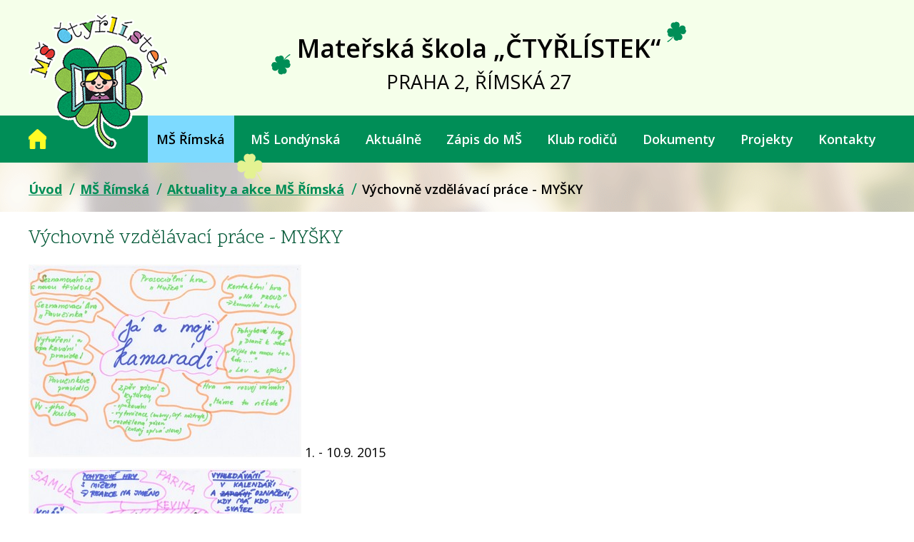

--- FILE ---
content_type: text/html; charset=utf-8
request_url: https://www.ctyrlistek.biz/aktuality-ms-rimska/vychovne-vzdelavaci-prace-mysky-139700
body_size: 8292
content:
<!DOCTYPE html>
<html lang="cs" data-lang-system="cs">
	<head>



		<!--[if IE]><meta http-equiv="X-UA-Compatible" content="IE=EDGE"><![endif]-->
			<meta name="viewport" content="width=device-width, initial-scale=1, user-scalable=yes">
			<meta http-equiv="content-type" content="text/html; charset=utf-8" />
			<meta name="robots" content="index,follow" />
			<meta name="author" content="Antee s.r.o." />
			<meta name="description" content=" 1. - 10.9. 2015
11. - 17.9. 2015
 
 
 " />
			<meta name="keywords" content="mateřská škola, Čtyřlístek, Praha 2, Římská," />
			<meta name="viewport" content="width=device-width, initial-scale=1, user-scalable=yes" />
<title>Výchovně vzdělávací práce - MYŠKY | Mateřská škola „ČTYŘLÍSTEK“</title>

		<link rel="stylesheet" type="text/css" href="https://cdn.antee.cz/jqueryui/1.8.20/css/smoothness/jquery-ui-1.8.20.custom.css?v=2" integrity="sha384-969tZdZyQm28oZBJc3HnOkX55bRgehf7P93uV7yHLjvpg/EMn7cdRjNDiJ3kYzs4" crossorigin="anonymous" />
		<link rel="stylesheet" type="text/css" href="/style.php?nid=RVFBV00=&amp;ver=1768399196" />
		<link rel="stylesheet" type="text/css" href="/css/libs.css?ver=1768399900" />
		<link rel="stylesheet" type="text/css" href="https://cdn.antee.cz/genericons/genericons/genericons.css?v=2" integrity="sha384-DVVni0eBddR2RAn0f3ykZjyh97AUIRF+05QPwYfLtPTLQu3B+ocaZm/JigaX0VKc" crossorigin="anonymous" />

		<script src="/js/jquery/jquery-3.0.0.min.js" ></script>
		<script src="/js/jquery/jquery-migrate-3.1.0.min.js" ></script>
		<script src="/js/jquery/jquery-ui.min.js" ></script>
		<script src="/js/jquery/jquery.ui.touch-punch.min.js" ></script>
		<script src="/js/libs.min.js?ver=1768399900" ></script>
		<script src="/js/ipo.min.js?ver=1768399889" ></script>
			<script src="/js/locales/cs.js?ver=1768399196" ></script>

			<script src='https://www.google.com/recaptcha/api.js?hl=cs&render=explicit' ></script>

		<link href="/aktuality-londynska?action=atom" type="application/atom+xml" rel="alternate" title="Aktuality a akce MŠ Londýnská">
		<link href="/aktuality-ms-rimska?action=atom" type="application/atom+xml" rel="alternate" title="Aktuality a akce MŠ Římská">
		<link href="/uredni-deska?action=atom" type="application/atom+xml" rel="alternate" title="Úřední deska">
		<link href="/jidelni-listek-ms-rimska-prehled?action=atom" type="application/atom+xml" rel="alternate" title="Jídelní lístek MŠ Římská - přehled">
		<link href="/jidelni-listek-ms-londynska-prehled?action=atom" type="application/atom+xml" rel="alternate" title="Jídelní lístek MŠ Londýnská- přehled">
		<link href="/informace-pro-rodice?action=atom" type="application/atom+xml" rel="alternate" title="Informace pro rodiče">
		<link href="/akce-na-mesic-rimska?action=atom" type="application/atom+xml" rel="alternate" title="Akce na měsíc MŠ Římská">
		<link href="/akce-na-mesic-londynska?action=atom" type="application/atom+xml" rel="alternate" title="Akce na měsíc MŠ Londýnská">
		<link href="/zapisy-z-jednani-vyboru?action=atom" type="application/atom+xml" rel="alternate" title="Zápisy z jednání výboru">
		<link href="/veverky?action=atom" type="application/atom+xml" rel="alternate" title="Veverky">
		<link href="/berusky?action=atom" type="application/atom+xml" rel="alternate" title="Berušky">
		<link href="/lisky?action=atom" type="application/atom+xml" rel="alternate" title="Lišky">
		<link href="/1-trida?action=atom" type="application/atom+xml" rel="alternate" title="1. třída">
		<link href="/2-trida?action=atom" type="application/atom+xml" rel="alternate" title="2. třída">
		<link href="/3-trida?action=atom" type="application/atom+xml" rel="alternate" title="3. třída">
		<link href="/prazdninovy-provoz-x?action=atom" type="application/atom+xml" rel="alternate" title="Prázdninový provoz">
		<link href="/hodnoceni-skoly?action=atom" type="application/atom+xml" rel="alternate" title="Hodnocení školy">
<link href="https://fonts.googleapis.com/css?family=Open+Sans:400,600,700,800%7CScope+One&amp;subset=latin-ext" rel="stylesheet">
<link rel="stylesheet" type="text/css" href="/file.php?nid=13546&amp;oid=6573527">
<link href="/image.php?nid=13546&amp;oid=6571262" rel="icon" type="image/png">
<link rel="shortcut icon" href="/image.php?nid=13546&amp;oid=6571262">
<script>
ipo.api.live('#snippet-mainSection-customerInfoBox-6239394-', function(el) {
$(el).prependTo("#ipoheader .header-flex .header-flex-item_prihlasit");
});
</script>
<script>
ipo.api.live('#ipocopyright', function(el) {
$(el).insertAfter("#ipocontainer");
});
</script>



<script>
ipo.api.live('#iponavigation', function(el) {
$(el).prependTo("#ipomain");
});
</script>
	</head>

	<body id="page4128286" class="subpage4128286 subpage4123536"
			
			data-nid="13546"
			data-lid="CZ"
			data-oid="4128286"
			data-layout-pagewidth="1024"
			
			data-slideshow-timer="3"
			 data-ipo-article-id="139700"
						
				
				data-layout="responsive" data-viewport_width_responsive="1024"
			>



						<div id="ipocontainer">

			<div class="menu-toggler">

				<span>Menu</span>
				<span class="genericon genericon-menu"></span>
			</div>

			<span id="back-to-top">

				<i class="fa fa-angle-up"></i>
			</span>

			<div id="ipoheader">

				<div class="header-custom">
	<div class="header-flex animated fadeInDown">
		<div class="header-flex-item_logo">
			<a href="/" class="header-logo">
				<img src="/image.php?nid=13546&amp;oid=6571396" alt="logo">
			</a>
		</div>
		<div class="header-flex-item_title">
			<div class=""><span>Mateřská škola „ČTYŘLÍSTEK“</span></div>
			<div>PRAHA 2, ŘÍMSKÁ 27</div>
		</div>
		<div class="header-flex-item_prihlasit">
		</div>
	</div>
</div>			</div>

			<div id="ipotopmenuwrapper">

				<div id="ipotopmenu">
<h4 class="hiddenMenu">Horní menu</h4>
<ul class="topmenulevel1"><li class="topmenuitem1 noborder" id="ipomenu6431196"><a href="/">Úvod</a></li><li class="topmenuitem1 active" id="ipomenu4123536"><a href="/ms-rimska">MŠ Římská</a><ul class="topmenulevel2"><li class="topmenuitem2" id="ipomenu4182170"><a href="/kontakty-pro-omluvy-deti-ms-rimska">Kontakty pro omluvy dětí</a></li><li class="topmenuitem2 active" id="ipomenu4128286"><a href="/aktuality-ms-rimska">Aktuality a akce MŠ Římská</a></li><li class="topmenuitem2" id="ipomenu4128299"><a href="/dlouhodoby-plan-akci-rimska">Dlouhodobý plán akcí</a></li><li class="topmenuitem2" id="ipomenu5786681"><a href="/jidelnicek-rimska">Jídelníček</a></li><li class="topmenuitem2" id="ipomenu4128287"><a href="/nase-tridy-rimska">Naše třídy</a></li><li class="topmenuitem2" id="ipomenu4128290"><a href="/jak-vypada-nas-den-rimska">Jak vypadá náš den</a></li><li class="topmenuitem2" id="ipomenu4128289"><a href="/krouzky-rimska">Kroužky</a></li><li class="topmenuitem2" id="ipomenu4128301"><a href="/nas-tym-rimska">Náš tým</a></li><li class="topmenuitem2" id="ipomenu4128304"><a href="/fotogalerie-rimska">Fotogalerie</a></li></ul></li><li class="topmenuitem1" id="ipomenu4123538"><a href="/ms-londynska">MŠ Londýnská</a><ul class="topmenulevel2"><li class="topmenuitem2" id="ipomenu4182195"><a href="/kontakty-pro-omluvy-deti-londynska">Kontakty pro omluvy dětí</a></li><li class="topmenuitem2" id="ipomenu4087163"><a href="/aktuality-londynska">Aktuality a akce MŠ Londýnská</a></li><li class="topmenuitem2" id="ipomenu4087173"><a href="/dlouhodoby-plan-akci-londynska">Dlouhodobý plán akcí</a></li><li class="topmenuitem2" id="ipomenu5786794"><a href="/jidelnicek-londynska">Jídelníček</a></li><li class="topmenuitem2" id="ipomenu4087164"><a href="/nase-tridy-londynska">Naše třídy</a></li><li class="topmenuitem2" id="ipomenu4087165"><a href="/jak-vypada-nas-den-londynska">Jak vypadá náš den</a></li><li class="topmenuitem2" id="ipomenu4087166"><a href="/krouzky-londynska">Kroužky</a></li><li class="topmenuitem2" id="ipomenu4087161"><a href="/nas-tym-londynska">Náš tým</a></li><li class="topmenuitem2" id="ipomenu4087175"><a href="/fotogalerie-londynska">Fotogalerie</a></li></ul></li><li class="topmenuitem1" id="ipomenu5033807"><a href="/aktualne">Aktuálně</a><ul class="topmenulevel2"><li class="topmenuitem2" id="ipomenu8111663"><a href="/prazdninovy-provoz-x">Prázdninový provoz</a></li><li class="topmenuitem2" id="ipomenu5951993"><a href="/informace-pro-rodice">Informace pro rodiče</a></li><li class="topmenuitem2" id="ipomenu6625671"><a href="/organizace-skolniho-roku">Organizace školního roku</a></li><li class="topmenuitem2" id="ipomenu4645354"><a href="/volne_pracovni_pozice">Volné pracovní pozice</a></li><li class="topmenuitem2" id="ipomenu5033820"><a href="/rizeni">Výběrová řízení</a></li><li class="topmenuitem2" id="ipomenu5767970"><a href="/uzitecne-odkazy">Užitečné odkazy</a></li></ul></li><li class="topmenuitem1" id="ipomenu4228656"><a href="/zapis-do-ms">Zápis do MŠ</a><ul class="topmenulevel2"><li class="topmenuitem2" id="ipomenu10941763"><a href="/hodnoceni-skoly">Hodnocení školy</a></li></ul></li><li class="topmenuitem1" id="ipomenu4087160"><a href="/klub-rodicu">Klub rodičů</a><ul class="topmenulevel2"><li class="topmenuitem2" id="ipomenu7742832"><a href="/uzitecne-telefonni-kontakty">Užitečné telefonní kontakty</a></li><li class="topmenuitem2" id="ipomenu6454880"><a href="/stanovy-klubu-rodicu">Stanovy</a></li><li class="topmenuitem2" id="ipomenu6454884"><a href="/formy-spoluprace-rodiny-a-skoly">Formy spolupráce rodiny a školy</a></li><li class="topmenuitem2" id="ipomenu6454886"><a href="/kontakty-na-cleny-vyboru-klubu-rodicu">Kontakty na členy výboru</a></li><li class="topmenuitem2" id="ipomenu6454901"><a href="/plan-spoluprace">Plán spolupráce</a></li><li class="topmenuitem2" id="ipomenu6454821"><a href="/zapisy-z-jednani-vyboru">Zápisy z jednání výboru</a></li></ul></li><li class="topmenuitem1" id="ipomenu4183270"><a href="/dokumenty">Dokumenty</a><ul class="topmenulevel2"><li class="topmenuitem2" id="ipomenu6625794"><a href="/skolni-dokumenty">Školní dokumenty</a></li><li class="topmenuitem2" id="ipomenu4183627"><a href="/platby">Platby</a></li><li class="topmenuitem2" id="ipomenu5511007"><a href="/uredni-deska">Úřední deska</a></li><li class="topmenuitem2" id="ipomenu6300944"><a href="/gdpr">GDPR</a></li></ul></li><li class="topmenuitem1" id="ipomenu6436630"><a href="/projekty">Projekty</a><ul class="topmenulevel2"><li class="topmenuitem2" id="ipomenu6641456"><a href="/sablony-1">Šablony 1</a></li><li class="topmenuitem2" id="ipomenu6641457"><a href="/sablony-2">Šablony 2</a></li><li class="topmenuitem2" id="ipomenu6641459"><a href="/rodice-vitani">Rodiče vítáni</a></li><li class="topmenuitem2" id="ipomenu6641461"><a href="/zdrava-skolni-jidelna">Zdravá školní jídelna</a></li><li class="topmenuitem2" id="ipomenu6641464"><a href="/ukoncene-projekty-vystupy-gss">Ukončené projekty – výstupy -GSS</a></li><li class="topmenuitem2" id="ipomenu9109041"><a href="/digitalizujeme-skolu-narodni-plan-obnovy">Digitalizujeme školu - národní plán obnovy</a></li><li class="topmenuitem2" id="ipomenu9109485"><a href="/sablony-3">Šablony 3</a></li><li class="topmenuitem2" id="ipomenu10451379"><a href="/operacni-program-jan-amos-komensky">Operační program Jan Ámos Komenský</a></li></ul></li><li class="topmenuitem1" id="ipomenu6431323"><a href="/kontakty">Kontakty</a></li></ul>
					<div class="cleartop"></div>
				</div>
			</div>
			<div id="ipomain">
				<div id="snippet-mainSection-customerInfoBox-6239394-">	<div class="customer-box customer-info-box-6239394">
		<h4 class="newsheader">Přihlášení</h4>
		<div class="newsbody">
				<div class="customer-logged-out">
					<div class="customer-link-login">
						<a href="/prihlaseni" >Přihlášení</a>
					</div>
					<div class="customer-link-registration">
						<a href="/prihlaseni?action=registration">Registrovat</a>
					</div>
					<div class="customer-link-password-recovery">
						<a href="/prihlaseni?action=passwordRecovery">Zapomenuté heslo</a>
					</div>
				</div>
		</div>
	</div>
</div>
				<div id="ipomainframe">
					<div id="ipopage">
<div id="iponavigation">
	<h5 class="hiddenMenu">Drobečková navigace</h5>
	<p>
			<a href="/">Úvod</a> <span class="separator">&gt;</span>
			<a href="/ms-rimska">MŠ Římská</a> <span class="separator">&gt;</span>
			<a href="/aktuality-ms-rimska">Aktuality a akce MŠ Římská</a> <span class="separator">&gt;</span>
			<span class="currentPage">Výchovně vzdělávací práce - MYŠKY</span>
	</p>

</div>
						<div class="ipopagetext">
							<div class="blog view-detail content">
								
								<h1>Výchovně vzdělávací práce - MYŠKY</h1>

<div id="snippet--flash"></div>
								
																	

<hr class="cleaner">




<hr class="cleaner">

<div class="article">
	

	<div class="paragraph text clearfix">
<p><img style="background-color: inherit;" src="/image.php?nid=13546&amp;oid=4599536&amp;width=382&amp;height=270" alt="Téma - Já a moji kamarádi 1. - 10.9.2015" width="382" height="270"> 1. - 10.9. 2015</p>
<p><img style="background-color: inherit;" src="/image.php?nid=13546&amp;oid=4599541&amp;width=382&amp;height=270" alt="Téma - Znám své jméno 11. - 17.9. 2015" width="382" height="270">11. - 17.9. 2015</p>
<p> </p>
<p> </p>
<p> </p>	</div>
		
<div id="snippet--images"><div class="images clearfix">

	</div>
</div>


<div id="snippet--uploader"></div>			<div class="article-footer">
							<div id="snippet-assessment-assessment141841"><div class="ratings">
	<div class="ratings-item">
		<a class="like ajax" href="/aktuality-ms-rimska/vychovne-vzdelavaci-prace-mysky-139700?assessment-id=141841&amp;assessment-value=1&amp;do=assessment-assess" title="líbí se mi" rel="nofollow"><i class="fa fa-thumbs-up"></i></a>
		<span title="0 lidem se toto líbí">0</span>
	</div>
	<div class="ratings-item">
		<a class="dislike ajax" href="/aktuality-ms-rimska/vychovne-vzdelavaci-prace-mysky-139700?assessment-id=141841&amp;assessment-value=0&amp;do=assessment-assess" title="nelíbí se mi" rel="nofollow"><i class="fa fa-thumbs-down"></i></a>
		<span title="0 lidem se toto nelíbí">0</span>
	</div>
</div>
</div>						<div class="published"><span>Publikováno:</span> 29. 9. 2015 17:22</div>

						<div class="author table-row auto">
				<div class="box-by-content author-label">Autor:</div>
				<div class="box-by-content type-shorttext">DB</div>
			</div>
					</div>
	
</div>

<hr class="cleaner">
<div class="content-paginator clearfix">
	<span class="linkprev">
		<a href="/aktuality-ms-rimska/vychovne-vzdelavaci-prace-mysky-139701">

			<span class="linkprev-chevron">
				<i class="fa fa-angle-left"></i>
			</span>
			<span class="linkprev-text">
				<span class="linkprev-title">Výchovně vzdělávací…</span>
				<span class="linkprev-date">Publikováno: 29. 9. 2015 17:41</span>
			</span>
		</a>
	</span>
	<span class="linkback">
		<a href='/aktuality-ms-rimska'>
			<span class="linkback-chevron">
				<i class="fa fa-undo"></i>
			</span>
			<span class="linkback-text">
				<span>Zpět na přehled</span>
			</span>
		</a>
	</span>
	<span class="linknext">
		<a href="/aktuality-ms-rimska/akce-na-mesic-rijen-139692">

			<span class="linknext-chevron">
				<i class="fa fa-angle-right"></i>
			</span>
			<span class="linknext-text">
				<span class="linknext-title">Akce na měsíc říjen</span>
				<span class="linknext-date">Publikováno: 29. 9. 2015 16:18</span>
			</span>
		</a>
	</span>
</div>

	<h2 id="discussion">Komentáře</h2>
		
	<hr class="cleaner">
			<p>Žádné komentáře doposud nebyly přidány.</p>
	

	<div class="add-comment">

		<h2>Přidat komentář</h2>
<form action="/aktuality-ms-rimska/vychovne-vzdelavaci-prace-mysky-139700?do=discussion-addComment-submit&amp;action=detail&amp;id=139700" method="post" id="frm-discussion-addComment" data-validate>
<div class="form-vertical">
<div class="form-item" id="frmaddComment-title-pair"><div class="form-item-label"><label class="required" for="frmaddComment-title">Název<span class="meta"> - povinné</span></label></div><div class="form-item-field"><input type="text" maxlength="45" name="title" id="frmaddComment-title" value=""> </div></div><div class="form-item" id="frmaddComment-name-pair"><div class="form-item-label"><label class="required" for="frmaddComment-name">Jméno<span class="meta"> - povinné</span></label></div><div class="form-item-field"><input type="text" name="name" id="frmaddComment-name" value=""> </div></div><div class="form-item" id="frmaddComment-email-pair"><div class="form-item-label"><label for="frmaddComment-email">Email<span class="meta"> - povinné, nebude zveřejněno</span></label></div><div class="form-item-field"><input type="email" name="email" id="frmaddComment-email" value=""> </div></div><div class="form-item" id="frmaddComment-text-pair"><div class="form-item-label"><label class="required" for="frmaddComment-text">Text<span class="meta"> - povinné</span></label></div><div class="form-item-field"><textarea cols="40" rows="10" name="text" id="frmaddComment-text"></textarea> </div></div><div class="form-item approval"> Vámi zadané osobní údaje budeme zpracovávat za účelem odpovědi. Bližší informace naleznete v <a target='_blank' href='/aktuality-ms-rimska?type=registry&action=personalDataProcessing'>zásadách zpracování osobních údajů</a></div><div class="form-item recaptcha"><div class="form-item-label"><label for="frmaddComment-antispam">Prosím potvrďte<span class="meta"> - povinné</span></label></div><div data-sitekey="6Ld5hYkUAAAAAFHoB0rCpuV8oevVjvOmsVeb0lWR" class="g-recaptcha form-item-field"></div></div><div class="form-item buttons"><div class="form-item-label"></div><div class="form-item-field"><input type="submit" class="action-button" name="insert" id="frmaddComment-insert" value="Vložit"> </div></div></div>
<div style="display: none;"><label class="required" for="frmaddComment-www">Nechte prosím toto pole prázdné, používá se pro ochranu proti spamu.<span class="meta"> - povinné</span></label><input type="text" name="www" id="frmaddComment-www" value=""> </div><div><input type="hidden" name="timestamp" id="frmaddComment-timestamp" value="1769829760"><input type="hidden" name="replyId" id="frmaddComment-replyId" value=""></div></form>

<!-- Nette Form validator -->

<script >
	/* <![CDATA[ */

	var nette = nette || { };

	nette.getValue = function(elem) {
		if (!elem) {
			return void 0;
		}

		if (!elem.nodeName) { // radio
			for (var i = 0, len = elem.length; i < len; i++) {
				if (elem[i].checked) {
					return elem[i].value;
				}
			}
			return null;
		}

		if (elem.nodeName.toLowerCase() === 'select') {
			var index = elem.selectedIndex, options = elem.options;

			if (index < 0) {
				return null;

			} else if (elem.type === 'select-one') {
				return options[index].value;
			}

			for (var i = 0, values = [], len = options.length; i < len; i++) {
				if (options[i].selected) {
					values.push(options[i].value);
				}
			}
			return values;
		}

		if (elem.type === 'checkbox') {
			return elem.checked;
		}

		return elem.value.replace(/^\s+|\s+$/g, '');
	}


	nette.getFormValidators = function(form) {
		var id = form.getAttributeNode('id').nodeValue;
		return this.forms[id] ? this.forms[id].validators : [];
	}


	nette.validateControl = function(control) {
		var validator = this.getFormValidators(control.form)[control.name];
		return validator ? validator(control) : null;
	}


	nette.validateForm = function(sender) {
		var form = sender.form || sender;
		var validators = this.getFormValidators(form);
		for (var name in validators) {
			var error = validators[name](sender);
			if (error) {
				if (form[name].focus) {
					form[name].focus();
				}
				alert(error);
				return false;
			}
		}
		return true;
	}


	nette.toggle = function(id, visible) {
		var elem = document.getElementById(id);
		if (elem) {
			elem.style.display = visible ? "" : "none";
		}
	}

	/* ]]> */
</script>

<script >
	/* <![CDATA[ */

	nette.forms = nette.forms || { };

	nette.forms["frm-discussion-addComment"] = {
		validators: {
			"www": function(sender) {
		var res, val, form = sender.form || sender;
					val = nette.getValue(form["www"]); res = val!='' && val!="";
			if (res) return "Nechte pros\u00edm toto pole pr\u00e1zdn\u00e9, pou\u017e\u00edv\u00e1 se pro ochranu proti spamu.";
	},
		"title": function(sender) {
		var res, val, form = sender.form || sender;
					val = nette.getValue(form["title"]); res = val!='' && val!="";
			if (!res) return "Zadejte n\u00e1zev, pros\u00edm.";
			res = (val = nette.getValue(form["title"])).length<=45;
			if (!res) return "N\u00e1zev m\u016f\u017ee obsahovat maxim\u00e1ln\u011b 45 znak\u016f.";
	},
		"name": function(sender) {
		var res, val, form = sender.form || sender;
					val = nette.getValue(form["name"]); res = val!='' && val!="";
			if (!res) return "Zadejte, pros\u00edm, jm\u00e9no.";
			val = nette.getValue(form["name"]); res = val!='' && val!="";
			if (res) {
				res = (val = nette.getValue(form["name"])).length<=45;
				if (!res) return "Jm\u00e9no m\u016f\u017ee obsahovat maxim\u00e1ln\u011b 45 znak\u016f.";
			}
	},
		"email": function(sender) {
		var res, val, form = sender.form || sender;
					res = /^[^@\s]+@[^@\s]+\.[a-z]{2,10}$/i.test(val = nette.getValue(form["email"]));
			if (!res) return "Zadejte e-mail, pros\u00edm.";
	},
		"text": function(sender) {
		var res, val, form = sender.form || sender;
					val = nette.getValue(form["text"]); res = val!='' && val!="";
			if (!res) return "Vypl\u0148te text, pros\u00edm.";
	}
		},

	toggle: function(sender) {
		var visible, res, form = sender.form || sender;
			}
	}


	
	/* ]]> */
</script>

<script >
	var form = document.querySelector('#' + "frm-discussion-addComment" + '[data-validate]');
	if (form) {
		if (form.dataset.validate.length > 0) {
			var triggers = form.dataset.validate.split(" ");
			var allTriggersExist = true;
			for (var i = 0; i < triggers.length; i++) {
				var submit = form.querySelector('#' + triggers[i]);
				if (!submit) {
					allTriggersExist = false;
				}
				break;
			}
			if (allTriggersExist) {
				for (var i = 0; i < triggers.length; i++) {
					var submit = form.querySelector('#' + triggers[i]);
					if (submit) {
						submit.addEventListener('click', function (ev) {
							if (!nette.validateForm(ev.target)) {
								ev.preventDefault();
							}
						})
					}
				}
			} else {
				form.addEventListener('submit', function(ev) {
					if (!nette.validateForm(ev.target)) {
						ev.preventDefault();
					}
				})
			}
		} else {
			form.addEventListener('submit', function(ev) {
				if (!nette.validateForm(ev.target)) {
					ev.preventDefault();
				}
			})
		}
	}
</script>
<!-- /Nette Form validator -->
	</div>
															</div>
						</div>
					</div>


					

					

					<div class="hrclear"></div>
					<div id="ipocopyright">
<div class="copyright">
	<div class="o-nas-bcg">
	<div class="footer-custom">
		<div class="o-nas">
			<h2>Krátce o škole</h2>
			<p>Mateřská škola „Čtyřlístek“ Praha 2, Římská 27 je mateřská škola, která je tvořena dvěma součástmi: Mateřskou školou 
				v Římské ul. č. 27 a Mateřskou školou v Londýnské ul.č. 19. Sídlo mateřské školy je v Římské ulici, škola v Londýnské
				ulici je pobočkou. Jedná se o školu rodinného typu. Program školy je zaměřený na vedení dětí k samostatnosti a zodpovědnosti,
				ke zdravému životnímu stylu, estetické a pohybové aktivity, environmentální výchovu a spolupráci s rodinou.</p>
		</div>
	</div>
</div>
<div class="footer-custom footer-kontakty">
	<h2>Kontakty</h2>
	<div class="footer-flex">
		<div class="footer-item">
			<h3>Římská 27 , Praha 2</h3>
			<p><strong>Tel.: </strong><a href="tel:+420222520429">222 520 429</a></p>
			<p><strong>Email: </strong><a href="mailto:rimska@ctyrlistek.biz">rimska@ctyrlistek.biz</a></p>
			<p><strong>Provozní doba: </strong>7:00 - 17:30 h</p>
			<p><strong>Školní jídelna: </strong><a href="tel:+420222520429">222 520 429</a></p>
		</div>
		<div class="footer-item">
			<h3>Londýnská 19, Praha 2</h3>
			<p><strong>Tel.: </strong><a href="tel:+420222518329">222 518 329</a></p>
			<p><strong>Email: </strong><a href="mailto:londynska@ctyrlistek.biz">londynska@ctyrlistek.biz</a></p>
			<p><strong>Provozní doba: </strong>6:30 - 17:00 h</p>
			<p><strong>Školní jídelna: </strong><a href="tel:+420222518329">222 518 329</a></p>
		</div>
		<div class="footer-item">
			<h3>Zřizovatel</h3>
			<p>Městská část Praha 2</p>
			<p>nám. Míru 20</p>
			<p>PSČ: 120 00, Praha 2</p>
		</div>
	</div>
	<div class="antee">
		© 2026 Mateřská škola, <a href="mailto:rimska@ctyrlistek.biz">Kontaktovat webmastera</a>, <span id="links"><a href="/ms-rimska">MŠ Římská</a>, <a href="/ms-londynska">MŠ Londýnská</a>, <a href="/mapa-stranek">Mapa stránek</a>, <a href="/prohlaseni-o-pristupnosti">Prohlášení o přístupnosti</a></span><br>ANTEE s.r.o. - <a href="https://www.antee.cz" rel="nofollow">Tvorba webových stránek</a>, Redakční systém IPO
	</div>
</div>

</div>
					</div>
					<div id="ipostatistics">
<script >
	var _paq = _paq || [];
	_paq.push(['disableCookies']);
	_paq.push(['trackPageView']);
	_paq.push(['enableLinkTracking']);
	(function() {
		var u="https://matomo.antee.cz/";
		_paq.push(['setTrackerUrl', u+'piwik.php']);
		_paq.push(['setSiteId', 4026]);
		var d=document, g=d.createElement('script'), s=d.getElementsByTagName('script')[0];
		g.defer=true; g.async=true; g.src=u+'piwik.js'; s.parentNode.insertBefore(g,s);
	})();
</script>
<script >
	$(document).ready(function() {
		$('a[href^="mailto"]').on("click", function(){
			_paq.push(['setCustomVariable', 1, 'Click mailto','Email='+this.href.replace(/^mailto:/i,'') + ' /Page = ' +  location.href,'page']);
			_paq.push(['trackGoal', null]);
			_paq.push(['trackPageView']);
		});

		$('a[href^="tel"]').on("click", function(){
			_paq.push(['setCustomVariable', 1, 'Click telefon','Telefon='+this.href.replace(/^tel:/i,'') + ' /Page = ' +  location.href,'page']);
			_paq.push(['trackPageView']);
		});
	});
</script>
					</div>

					<div id="ipofooter">
						
					</div>
				</div>
			</div>
		</div>
	</body>
</html>


--- FILE ---
content_type: text/html; charset=utf-8
request_url: https://www.google.com/recaptcha/api2/anchor?ar=1&k=6Ld5hYkUAAAAAFHoB0rCpuV8oevVjvOmsVeb0lWR&co=aHR0cHM6Ly93d3cuY3R5cmxpc3Rlay5iaXo6NDQz&hl=cs&v=N67nZn4AqZkNcbeMu4prBgzg&size=normal&anchor-ms=20000&execute-ms=30000&cb=qih3r9muvxre
body_size: 49622
content:
<!DOCTYPE HTML><html dir="ltr" lang="cs"><head><meta http-equiv="Content-Type" content="text/html; charset=UTF-8">
<meta http-equiv="X-UA-Compatible" content="IE=edge">
<title>reCAPTCHA</title>
<style type="text/css">
/* cyrillic-ext */
@font-face {
  font-family: 'Roboto';
  font-style: normal;
  font-weight: 400;
  font-stretch: 100%;
  src: url(//fonts.gstatic.com/s/roboto/v48/KFO7CnqEu92Fr1ME7kSn66aGLdTylUAMa3GUBHMdazTgWw.woff2) format('woff2');
  unicode-range: U+0460-052F, U+1C80-1C8A, U+20B4, U+2DE0-2DFF, U+A640-A69F, U+FE2E-FE2F;
}
/* cyrillic */
@font-face {
  font-family: 'Roboto';
  font-style: normal;
  font-weight: 400;
  font-stretch: 100%;
  src: url(//fonts.gstatic.com/s/roboto/v48/KFO7CnqEu92Fr1ME7kSn66aGLdTylUAMa3iUBHMdazTgWw.woff2) format('woff2');
  unicode-range: U+0301, U+0400-045F, U+0490-0491, U+04B0-04B1, U+2116;
}
/* greek-ext */
@font-face {
  font-family: 'Roboto';
  font-style: normal;
  font-weight: 400;
  font-stretch: 100%;
  src: url(//fonts.gstatic.com/s/roboto/v48/KFO7CnqEu92Fr1ME7kSn66aGLdTylUAMa3CUBHMdazTgWw.woff2) format('woff2');
  unicode-range: U+1F00-1FFF;
}
/* greek */
@font-face {
  font-family: 'Roboto';
  font-style: normal;
  font-weight: 400;
  font-stretch: 100%;
  src: url(//fonts.gstatic.com/s/roboto/v48/KFO7CnqEu92Fr1ME7kSn66aGLdTylUAMa3-UBHMdazTgWw.woff2) format('woff2');
  unicode-range: U+0370-0377, U+037A-037F, U+0384-038A, U+038C, U+038E-03A1, U+03A3-03FF;
}
/* math */
@font-face {
  font-family: 'Roboto';
  font-style: normal;
  font-weight: 400;
  font-stretch: 100%;
  src: url(//fonts.gstatic.com/s/roboto/v48/KFO7CnqEu92Fr1ME7kSn66aGLdTylUAMawCUBHMdazTgWw.woff2) format('woff2');
  unicode-range: U+0302-0303, U+0305, U+0307-0308, U+0310, U+0312, U+0315, U+031A, U+0326-0327, U+032C, U+032F-0330, U+0332-0333, U+0338, U+033A, U+0346, U+034D, U+0391-03A1, U+03A3-03A9, U+03B1-03C9, U+03D1, U+03D5-03D6, U+03F0-03F1, U+03F4-03F5, U+2016-2017, U+2034-2038, U+203C, U+2040, U+2043, U+2047, U+2050, U+2057, U+205F, U+2070-2071, U+2074-208E, U+2090-209C, U+20D0-20DC, U+20E1, U+20E5-20EF, U+2100-2112, U+2114-2115, U+2117-2121, U+2123-214F, U+2190, U+2192, U+2194-21AE, U+21B0-21E5, U+21F1-21F2, U+21F4-2211, U+2213-2214, U+2216-22FF, U+2308-230B, U+2310, U+2319, U+231C-2321, U+2336-237A, U+237C, U+2395, U+239B-23B7, U+23D0, U+23DC-23E1, U+2474-2475, U+25AF, U+25B3, U+25B7, U+25BD, U+25C1, U+25CA, U+25CC, U+25FB, U+266D-266F, U+27C0-27FF, U+2900-2AFF, U+2B0E-2B11, U+2B30-2B4C, U+2BFE, U+3030, U+FF5B, U+FF5D, U+1D400-1D7FF, U+1EE00-1EEFF;
}
/* symbols */
@font-face {
  font-family: 'Roboto';
  font-style: normal;
  font-weight: 400;
  font-stretch: 100%;
  src: url(//fonts.gstatic.com/s/roboto/v48/KFO7CnqEu92Fr1ME7kSn66aGLdTylUAMaxKUBHMdazTgWw.woff2) format('woff2');
  unicode-range: U+0001-000C, U+000E-001F, U+007F-009F, U+20DD-20E0, U+20E2-20E4, U+2150-218F, U+2190, U+2192, U+2194-2199, U+21AF, U+21E6-21F0, U+21F3, U+2218-2219, U+2299, U+22C4-22C6, U+2300-243F, U+2440-244A, U+2460-24FF, U+25A0-27BF, U+2800-28FF, U+2921-2922, U+2981, U+29BF, U+29EB, U+2B00-2BFF, U+4DC0-4DFF, U+FFF9-FFFB, U+10140-1018E, U+10190-1019C, U+101A0, U+101D0-101FD, U+102E0-102FB, U+10E60-10E7E, U+1D2C0-1D2D3, U+1D2E0-1D37F, U+1F000-1F0FF, U+1F100-1F1AD, U+1F1E6-1F1FF, U+1F30D-1F30F, U+1F315, U+1F31C, U+1F31E, U+1F320-1F32C, U+1F336, U+1F378, U+1F37D, U+1F382, U+1F393-1F39F, U+1F3A7-1F3A8, U+1F3AC-1F3AF, U+1F3C2, U+1F3C4-1F3C6, U+1F3CA-1F3CE, U+1F3D4-1F3E0, U+1F3ED, U+1F3F1-1F3F3, U+1F3F5-1F3F7, U+1F408, U+1F415, U+1F41F, U+1F426, U+1F43F, U+1F441-1F442, U+1F444, U+1F446-1F449, U+1F44C-1F44E, U+1F453, U+1F46A, U+1F47D, U+1F4A3, U+1F4B0, U+1F4B3, U+1F4B9, U+1F4BB, U+1F4BF, U+1F4C8-1F4CB, U+1F4D6, U+1F4DA, U+1F4DF, U+1F4E3-1F4E6, U+1F4EA-1F4ED, U+1F4F7, U+1F4F9-1F4FB, U+1F4FD-1F4FE, U+1F503, U+1F507-1F50B, U+1F50D, U+1F512-1F513, U+1F53E-1F54A, U+1F54F-1F5FA, U+1F610, U+1F650-1F67F, U+1F687, U+1F68D, U+1F691, U+1F694, U+1F698, U+1F6AD, U+1F6B2, U+1F6B9-1F6BA, U+1F6BC, U+1F6C6-1F6CF, U+1F6D3-1F6D7, U+1F6E0-1F6EA, U+1F6F0-1F6F3, U+1F6F7-1F6FC, U+1F700-1F7FF, U+1F800-1F80B, U+1F810-1F847, U+1F850-1F859, U+1F860-1F887, U+1F890-1F8AD, U+1F8B0-1F8BB, U+1F8C0-1F8C1, U+1F900-1F90B, U+1F93B, U+1F946, U+1F984, U+1F996, U+1F9E9, U+1FA00-1FA6F, U+1FA70-1FA7C, U+1FA80-1FA89, U+1FA8F-1FAC6, U+1FACE-1FADC, U+1FADF-1FAE9, U+1FAF0-1FAF8, U+1FB00-1FBFF;
}
/* vietnamese */
@font-face {
  font-family: 'Roboto';
  font-style: normal;
  font-weight: 400;
  font-stretch: 100%;
  src: url(//fonts.gstatic.com/s/roboto/v48/KFO7CnqEu92Fr1ME7kSn66aGLdTylUAMa3OUBHMdazTgWw.woff2) format('woff2');
  unicode-range: U+0102-0103, U+0110-0111, U+0128-0129, U+0168-0169, U+01A0-01A1, U+01AF-01B0, U+0300-0301, U+0303-0304, U+0308-0309, U+0323, U+0329, U+1EA0-1EF9, U+20AB;
}
/* latin-ext */
@font-face {
  font-family: 'Roboto';
  font-style: normal;
  font-weight: 400;
  font-stretch: 100%;
  src: url(//fonts.gstatic.com/s/roboto/v48/KFO7CnqEu92Fr1ME7kSn66aGLdTylUAMa3KUBHMdazTgWw.woff2) format('woff2');
  unicode-range: U+0100-02BA, U+02BD-02C5, U+02C7-02CC, U+02CE-02D7, U+02DD-02FF, U+0304, U+0308, U+0329, U+1D00-1DBF, U+1E00-1E9F, U+1EF2-1EFF, U+2020, U+20A0-20AB, U+20AD-20C0, U+2113, U+2C60-2C7F, U+A720-A7FF;
}
/* latin */
@font-face {
  font-family: 'Roboto';
  font-style: normal;
  font-weight: 400;
  font-stretch: 100%;
  src: url(//fonts.gstatic.com/s/roboto/v48/KFO7CnqEu92Fr1ME7kSn66aGLdTylUAMa3yUBHMdazQ.woff2) format('woff2');
  unicode-range: U+0000-00FF, U+0131, U+0152-0153, U+02BB-02BC, U+02C6, U+02DA, U+02DC, U+0304, U+0308, U+0329, U+2000-206F, U+20AC, U+2122, U+2191, U+2193, U+2212, U+2215, U+FEFF, U+FFFD;
}
/* cyrillic-ext */
@font-face {
  font-family: 'Roboto';
  font-style: normal;
  font-weight: 500;
  font-stretch: 100%;
  src: url(//fonts.gstatic.com/s/roboto/v48/KFO7CnqEu92Fr1ME7kSn66aGLdTylUAMa3GUBHMdazTgWw.woff2) format('woff2');
  unicode-range: U+0460-052F, U+1C80-1C8A, U+20B4, U+2DE0-2DFF, U+A640-A69F, U+FE2E-FE2F;
}
/* cyrillic */
@font-face {
  font-family: 'Roboto';
  font-style: normal;
  font-weight: 500;
  font-stretch: 100%;
  src: url(//fonts.gstatic.com/s/roboto/v48/KFO7CnqEu92Fr1ME7kSn66aGLdTylUAMa3iUBHMdazTgWw.woff2) format('woff2');
  unicode-range: U+0301, U+0400-045F, U+0490-0491, U+04B0-04B1, U+2116;
}
/* greek-ext */
@font-face {
  font-family: 'Roboto';
  font-style: normal;
  font-weight: 500;
  font-stretch: 100%;
  src: url(//fonts.gstatic.com/s/roboto/v48/KFO7CnqEu92Fr1ME7kSn66aGLdTylUAMa3CUBHMdazTgWw.woff2) format('woff2');
  unicode-range: U+1F00-1FFF;
}
/* greek */
@font-face {
  font-family: 'Roboto';
  font-style: normal;
  font-weight: 500;
  font-stretch: 100%;
  src: url(//fonts.gstatic.com/s/roboto/v48/KFO7CnqEu92Fr1ME7kSn66aGLdTylUAMa3-UBHMdazTgWw.woff2) format('woff2');
  unicode-range: U+0370-0377, U+037A-037F, U+0384-038A, U+038C, U+038E-03A1, U+03A3-03FF;
}
/* math */
@font-face {
  font-family: 'Roboto';
  font-style: normal;
  font-weight: 500;
  font-stretch: 100%;
  src: url(//fonts.gstatic.com/s/roboto/v48/KFO7CnqEu92Fr1ME7kSn66aGLdTylUAMawCUBHMdazTgWw.woff2) format('woff2');
  unicode-range: U+0302-0303, U+0305, U+0307-0308, U+0310, U+0312, U+0315, U+031A, U+0326-0327, U+032C, U+032F-0330, U+0332-0333, U+0338, U+033A, U+0346, U+034D, U+0391-03A1, U+03A3-03A9, U+03B1-03C9, U+03D1, U+03D5-03D6, U+03F0-03F1, U+03F4-03F5, U+2016-2017, U+2034-2038, U+203C, U+2040, U+2043, U+2047, U+2050, U+2057, U+205F, U+2070-2071, U+2074-208E, U+2090-209C, U+20D0-20DC, U+20E1, U+20E5-20EF, U+2100-2112, U+2114-2115, U+2117-2121, U+2123-214F, U+2190, U+2192, U+2194-21AE, U+21B0-21E5, U+21F1-21F2, U+21F4-2211, U+2213-2214, U+2216-22FF, U+2308-230B, U+2310, U+2319, U+231C-2321, U+2336-237A, U+237C, U+2395, U+239B-23B7, U+23D0, U+23DC-23E1, U+2474-2475, U+25AF, U+25B3, U+25B7, U+25BD, U+25C1, U+25CA, U+25CC, U+25FB, U+266D-266F, U+27C0-27FF, U+2900-2AFF, U+2B0E-2B11, U+2B30-2B4C, U+2BFE, U+3030, U+FF5B, U+FF5D, U+1D400-1D7FF, U+1EE00-1EEFF;
}
/* symbols */
@font-face {
  font-family: 'Roboto';
  font-style: normal;
  font-weight: 500;
  font-stretch: 100%;
  src: url(//fonts.gstatic.com/s/roboto/v48/KFO7CnqEu92Fr1ME7kSn66aGLdTylUAMaxKUBHMdazTgWw.woff2) format('woff2');
  unicode-range: U+0001-000C, U+000E-001F, U+007F-009F, U+20DD-20E0, U+20E2-20E4, U+2150-218F, U+2190, U+2192, U+2194-2199, U+21AF, U+21E6-21F0, U+21F3, U+2218-2219, U+2299, U+22C4-22C6, U+2300-243F, U+2440-244A, U+2460-24FF, U+25A0-27BF, U+2800-28FF, U+2921-2922, U+2981, U+29BF, U+29EB, U+2B00-2BFF, U+4DC0-4DFF, U+FFF9-FFFB, U+10140-1018E, U+10190-1019C, U+101A0, U+101D0-101FD, U+102E0-102FB, U+10E60-10E7E, U+1D2C0-1D2D3, U+1D2E0-1D37F, U+1F000-1F0FF, U+1F100-1F1AD, U+1F1E6-1F1FF, U+1F30D-1F30F, U+1F315, U+1F31C, U+1F31E, U+1F320-1F32C, U+1F336, U+1F378, U+1F37D, U+1F382, U+1F393-1F39F, U+1F3A7-1F3A8, U+1F3AC-1F3AF, U+1F3C2, U+1F3C4-1F3C6, U+1F3CA-1F3CE, U+1F3D4-1F3E0, U+1F3ED, U+1F3F1-1F3F3, U+1F3F5-1F3F7, U+1F408, U+1F415, U+1F41F, U+1F426, U+1F43F, U+1F441-1F442, U+1F444, U+1F446-1F449, U+1F44C-1F44E, U+1F453, U+1F46A, U+1F47D, U+1F4A3, U+1F4B0, U+1F4B3, U+1F4B9, U+1F4BB, U+1F4BF, U+1F4C8-1F4CB, U+1F4D6, U+1F4DA, U+1F4DF, U+1F4E3-1F4E6, U+1F4EA-1F4ED, U+1F4F7, U+1F4F9-1F4FB, U+1F4FD-1F4FE, U+1F503, U+1F507-1F50B, U+1F50D, U+1F512-1F513, U+1F53E-1F54A, U+1F54F-1F5FA, U+1F610, U+1F650-1F67F, U+1F687, U+1F68D, U+1F691, U+1F694, U+1F698, U+1F6AD, U+1F6B2, U+1F6B9-1F6BA, U+1F6BC, U+1F6C6-1F6CF, U+1F6D3-1F6D7, U+1F6E0-1F6EA, U+1F6F0-1F6F3, U+1F6F7-1F6FC, U+1F700-1F7FF, U+1F800-1F80B, U+1F810-1F847, U+1F850-1F859, U+1F860-1F887, U+1F890-1F8AD, U+1F8B0-1F8BB, U+1F8C0-1F8C1, U+1F900-1F90B, U+1F93B, U+1F946, U+1F984, U+1F996, U+1F9E9, U+1FA00-1FA6F, U+1FA70-1FA7C, U+1FA80-1FA89, U+1FA8F-1FAC6, U+1FACE-1FADC, U+1FADF-1FAE9, U+1FAF0-1FAF8, U+1FB00-1FBFF;
}
/* vietnamese */
@font-face {
  font-family: 'Roboto';
  font-style: normal;
  font-weight: 500;
  font-stretch: 100%;
  src: url(//fonts.gstatic.com/s/roboto/v48/KFO7CnqEu92Fr1ME7kSn66aGLdTylUAMa3OUBHMdazTgWw.woff2) format('woff2');
  unicode-range: U+0102-0103, U+0110-0111, U+0128-0129, U+0168-0169, U+01A0-01A1, U+01AF-01B0, U+0300-0301, U+0303-0304, U+0308-0309, U+0323, U+0329, U+1EA0-1EF9, U+20AB;
}
/* latin-ext */
@font-face {
  font-family: 'Roboto';
  font-style: normal;
  font-weight: 500;
  font-stretch: 100%;
  src: url(//fonts.gstatic.com/s/roboto/v48/KFO7CnqEu92Fr1ME7kSn66aGLdTylUAMa3KUBHMdazTgWw.woff2) format('woff2');
  unicode-range: U+0100-02BA, U+02BD-02C5, U+02C7-02CC, U+02CE-02D7, U+02DD-02FF, U+0304, U+0308, U+0329, U+1D00-1DBF, U+1E00-1E9F, U+1EF2-1EFF, U+2020, U+20A0-20AB, U+20AD-20C0, U+2113, U+2C60-2C7F, U+A720-A7FF;
}
/* latin */
@font-face {
  font-family: 'Roboto';
  font-style: normal;
  font-weight: 500;
  font-stretch: 100%;
  src: url(//fonts.gstatic.com/s/roboto/v48/KFO7CnqEu92Fr1ME7kSn66aGLdTylUAMa3yUBHMdazQ.woff2) format('woff2');
  unicode-range: U+0000-00FF, U+0131, U+0152-0153, U+02BB-02BC, U+02C6, U+02DA, U+02DC, U+0304, U+0308, U+0329, U+2000-206F, U+20AC, U+2122, U+2191, U+2193, U+2212, U+2215, U+FEFF, U+FFFD;
}
/* cyrillic-ext */
@font-face {
  font-family: 'Roboto';
  font-style: normal;
  font-weight: 900;
  font-stretch: 100%;
  src: url(//fonts.gstatic.com/s/roboto/v48/KFO7CnqEu92Fr1ME7kSn66aGLdTylUAMa3GUBHMdazTgWw.woff2) format('woff2');
  unicode-range: U+0460-052F, U+1C80-1C8A, U+20B4, U+2DE0-2DFF, U+A640-A69F, U+FE2E-FE2F;
}
/* cyrillic */
@font-face {
  font-family: 'Roboto';
  font-style: normal;
  font-weight: 900;
  font-stretch: 100%;
  src: url(//fonts.gstatic.com/s/roboto/v48/KFO7CnqEu92Fr1ME7kSn66aGLdTylUAMa3iUBHMdazTgWw.woff2) format('woff2');
  unicode-range: U+0301, U+0400-045F, U+0490-0491, U+04B0-04B1, U+2116;
}
/* greek-ext */
@font-face {
  font-family: 'Roboto';
  font-style: normal;
  font-weight: 900;
  font-stretch: 100%;
  src: url(//fonts.gstatic.com/s/roboto/v48/KFO7CnqEu92Fr1ME7kSn66aGLdTylUAMa3CUBHMdazTgWw.woff2) format('woff2');
  unicode-range: U+1F00-1FFF;
}
/* greek */
@font-face {
  font-family: 'Roboto';
  font-style: normal;
  font-weight: 900;
  font-stretch: 100%;
  src: url(//fonts.gstatic.com/s/roboto/v48/KFO7CnqEu92Fr1ME7kSn66aGLdTylUAMa3-UBHMdazTgWw.woff2) format('woff2');
  unicode-range: U+0370-0377, U+037A-037F, U+0384-038A, U+038C, U+038E-03A1, U+03A3-03FF;
}
/* math */
@font-face {
  font-family: 'Roboto';
  font-style: normal;
  font-weight: 900;
  font-stretch: 100%;
  src: url(//fonts.gstatic.com/s/roboto/v48/KFO7CnqEu92Fr1ME7kSn66aGLdTylUAMawCUBHMdazTgWw.woff2) format('woff2');
  unicode-range: U+0302-0303, U+0305, U+0307-0308, U+0310, U+0312, U+0315, U+031A, U+0326-0327, U+032C, U+032F-0330, U+0332-0333, U+0338, U+033A, U+0346, U+034D, U+0391-03A1, U+03A3-03A9, U+03B1-03C9, U+03D1, U+03D5-03D6, U+03F0-03F1, U+03F4-03F5, U+2016-2017, U+2034-2038, U+203C, U+2040, U+2043, U+2047, U+2050, U+2057, U+205F, U+2070-2071, U+2074-208E, U+2090-209C, U+20D0-20DC, U+20E1, U+20E5-20EF, U+2100-2112, U+2114-2115, U+2117-2121, U+2123-214F, U+2190, U+2192, U+2194-21AE, U+21B0-21E5, U+21F1-21F2, U+21F4-2211, U+2213-2214, U+2216-22FF, U+2308-230B, U+2310, U+2319, U+231C-2321, U+2336-237A, U+237C, U+2395, U+239B-23B7, U+23D0, U+23DC-23E1, U+2474-2475, U+25AF, U+25B3, U+25B7, U+25BD, U+25C1, U+25CA, U+25CC, U+25FB, U+266D-266F, U+27C0-27FF, U+2900-2AFF, U+2B0E-2B11, U+2B30-2B4C, U+2BFE, U+3030, U+FF5B, U+FF5D, U+1D400-1D7FF, U+1EE00-1EEFF;
}
/* symbols */
@font-face {
  font-family: 'Roboto';
  font-style: normal;
  font-weight: 900;
  font-stretch: 100%;
  src: url(//fonts.gstatic.com/s/roboto/v48/KFO7CnqEu92Fr1ME7kSn66aGLdTylUAMaxKUBHMdazTgWw.woff2) format('woff2');
  unicode-range: U+0001-000C, U+000E-001F, U+007F-009F, U+20DD-20E0, U+20E2-20E4, U+2150-218F, U+2190, U+2192, U+2194-2199, U+21AF, U+21E6-21F0, U+21F3, U+2218-2219, U+2299, U+22C4-22C6, U+2300-243F, U+2440-244A, U+2460-24FF, U+25A0-27BF, U+2800-28FF, U+2921-2922, U+2981, U+29BF, U+29EB, U+2B00-2BFF, U+4DC0-4DFF, U+FFF9-FFFB, U+10140-1018E, U+10190-1019C, U+101A0, U+101D0-101FD, U+102E0-102FB, U+10E60-10E7E, U+1D2C0-1D2D3, U+1D2E0-1D37F, U+1F000-1F0FF, U+1F100-1F1AD, U+1F1E6-1F1FF, U+1F30D-1F30F, U+1F315, U+1F31C, U+1F31E, U+1F320-1F32C, U+1F336, U+1F378, U+1F37D, U+1F382, U+1F393-1F39F, U+1F3A7-1F3A8, U+1F3AC-1F3AF, U+1F3C2, U+1F3C4-1F3C6, U+1F3CA-1F3CE, U+1F3D4-1F3E0, U+1F3ED, U+1F3F1-1F3F3, U+1F3F5-1F3F7, U+1F408, U+1F415, U+1F41F, U+1F426, U+1F43F, U+1F441-1F442, U+1F444, U+1F446-1F449, U+1F44C-1F44E, U+1F453, U+1F46A, U+1F47D, U+1F4A3, U+1F4B0, U+1F4B3, U+1F4B9, U+1F4BB, U+1F4BF, U+1F4C8-1F4CB, U+1F4D6, U+1F4DA, U+1F4DF, U+1F4E3-1F4E6, U+1F4EA-1F4ED, U+1F4F7, U+1F4F9-1F4FB, U+1F4FD-1F4FE, U+1F503, U+1F507-1F50B, U+1F50D, U+1F512-1F513, U+1F53E-1F54A, U+1F54F-1F5FA, U+1F610, U+1F650-1F67F, U+1F687, U+1F68D, U+1F691, U+1F694, U+1F698, U+1F6AD, U+1F6B2, U+1F6B9-1F6BA, U+1F6BC, U+1F6C6-1F6CF, U+1F6D3-1F6D7, U+1F6E0-1F6EA, U+1F6F0-1F6F3, U+1F6F7-1F6FC, U+1F700-1F7FF, U+1F800-1F80B, U+1F810-1F847, U+1F850-1F859, U+1F860-1F887, U+1F890-1F8AD, U+1F8B0-1F8BB, U+1F8C0-1F8C1, U+1F900-1F90B, U+1F93B, U+1F946, U+1F984, U+1F996, U+1F9E9, U+1FA00-1FA6F, U+1FA70-1FA7C, U+1FA80-1FA89, U+1FA8F-1FAC6, U+1FACE-1FADC, U+1FADF-1FAE9, U+1FAF0-1FAF8, U+1FB00-1FBFF;
}
/* vietnamese */
@font-face {
  font-family: 'Roboto';
  font-style: normal;
  font-weight: 900;
  font-stretch: 100%;
  src: url(//fonts.gstatic.com/s/roboto/v48/KFO7CnqEu92Fr1ME7kSn66aGLdTylUAMa3OUBHMdazTgWw.woff2) format('woff2');
  unicode-range: U+0102-0103, U+0110-0111, U+0128-0129, U+0168-0169, U+01A0-01A1, U+01AF-01B0, U+0300-0301, U+0303-0304, U+0308-0309, U+0323, U+0329, U+1EA0-1EF9, U+20AB;
}
/* latin-ext */
@font-face {
  font-family: 'Roboto';
  font-style: normal;
  font-weight: 900;
  font-stretch: 100%;
  src: url(//fonts.gstatic.com/s/roboto/v48/KFO7CnqEu92Fr1ME7kSn66aGLdTylUAMa3KUBHMdazTgWw.woff2) format('woff2');
  unicode-range: U+0100-02BA, U+02BD-02C5, U+02C7-02CC, U+02CE-02D7, U+02DD-02FF, U+0304, U+0308, U+0329, U+1D00-1DBF, U+1E00-1E9F, U+1EF2-1EFF, U+2020, U+20A0-20AB, U+20AD-20C0, U+2113, U+2C60-2C7F, U+A720-A7FF;
}
/* latin */
@font-face {
  font-family: 'Roboto';
  font-style: normal;
  font-weight: 900;
  font-stretch: 100%;
  src: url(//fonts.gstatic.com/s/roboto/v48/KFO7CnqEu92Fr1ME7kSn66aGLdTylUAMa3yUBHMdazQ.woff2) format('woff2');
  unicode-range: U+0000-00FF, U+0131, U+0152-0153, U+02BB-02BC, U+02C6, U+02DA, U+02DC, U+0304, U+0308, U+0329, U+2000-206F, U+20AC, U+2122, U+2191, U+2193, U+2212, U+2215, U+FEFF, U+FFFD;
}

</style>
<link rel="stylesheet" type="text/css" href="https://www.gstatic.com/recaptcha/releases/N67nZn4AqZkNcbeMu4prBgzg/styles__ltr.css">
<script nonce="8VwRjcP1TYT9pktaL4Mtbg" type="text/javascript">window['__recaptcha_api'] = 'https://www.google.com/recaptcha/api2/';</script>
<script type="text/javascript" src="https://www.gstatic.com/recaptcha/releases/N67nZn4AqZkNcbeMu4prBgzg/recaptcha__cs.js" nonce="8VwRjcP1TYT9pktaL4Mtbg">
      
    </script></head>
<body><div id="rc-anchor-alert" class="rc-anchor-alert"></div>
<input type="hidden" id="recaptcha-token" value="[base64]">
<script type="text/javascript" nonce="8VwRjcP1TYT9pktaL4Mtbg">
      recaptcha.anchor.Main.init("[\x22ainput\x22,[\x22bgdata\x22,\x22\x22,\[base64]/[base64]/[base64]/[base64]/[base64]/UltsKytdPUU6KEU8MjA0OD9SW2wrK109RT4+NnwxOTI6KChFJjY0NTEyKT09NTUyOTYmJk0rMTxjLmxlbmd0aCYmKGMuY2hhckNvZGVBdChNKzEpJjY0NTEyKT09NTYzMjA/[base64]/[base64]/[base64]/[base64]/[base64]/[base64]/[base64]\x22,\[base64]\\u003d\x22,\x22w6vCvcOvwqwewr8hW1HCuMO+JDAWwofDo8K4XDQlT8KuEHzCkloWwrsnGMOBw7gGwoV3NUpvExYzw5AXI8Kgw5zDty8ofibCkMKCZFrCtsObw61QNSt/Al7DgFbCtsKZw77DmcKUAsOKw4IWw6jCnsKVPcOdeMOGHU1Jw49OIsOiwqBxw4vCu3/CpMKLAcKvwrvCk23DkHzCrsKJYmRFwrYcbSrCjUDDhxDCmsKcECRmwqfDvEPCgMOJw6fDlcKbLTsBV8OHworCjwHDr8KVIXZ4wqcYwqPDsQDDqiZOBMO9w4fChsK8JGXDs8KGWBfDh8OPVwbCi8O/XXfCsUUuEsKZbMOfwr/CpsK6woDClHrDn8KdwqN/CsOhwqlbwoHCjlvCm3LDmcKxMVnCpCTCpcO9NGzDgsOew63ChG9sOsOWUy/DksKsasKKYMKSw78uwoVQwobCscKlwqTCo8Kewp4Cwr7Cq8OtwpHDiHPDoHlGBD5sRhxCw6p2OcO/woFTwp7Dk1ogUGzCrX8qw6E5wr1Lw7DDuxvCjWs4w4DCkX8cwq3Dgz7DsUdNwrN4w4pbw7QzSnjCo8KLVcK/woLCl8Ovw5tPwotiVAgifix0enDCiQU+VcOBw6zCtScjASTDlwQ6ZsKEw4zDmMKbRsOUw7pcw5gOwoHCqTBhw5B0CAxycw1MK8O/[base64]/CqMKSJMKgw5waw6Urw4Z6bwgBwpLChMOMw5rDhXw0w79WwrFqw4IEwrjComXCiCHDjcKtZiDCv8OrVFjDrsKNG0DDjMOpRFRFXlhMwoDDmjk3wqACw4NAwoUmw5RhZAzCoE8UNsOpw4/DsMOqSsKcUzXDlnQfw5wKwr/ChcOTR24Bw7fDqsKZZ0nDtcKiw6fCnUTDoMKKwroiHMONw65tVhvDkcK9wrLDuxrCvwTDkcOtKlDCmMO7d1PCv8KYw6EQwrrCpQFwwqDCknTDlSDDvMO6w5fDukkIw43CvcK7woPDt2jCmcKBw4jCmcOyXcK5DSg/McOIY2JwF3kLw6h7w6fDnDbCv1nDssO+TiHDjTzDi8OhIsKIwqvCncOdw4Qgw4zDjH7CuUcbYGY6w5XDoU/Dr8OJw7zCisKtXMObwqY1EC1swr4CN1x/JBANLsOIFTjDl8KwVCQswoA3w6XDgsKNf8KXRAPCo25nw7wPAV7CknAxcMOuwqfDtnnCmmFzcMOkcjsrwr/DgWU0w5YCesKEwpDDkMOBDMOlw67CoUnDt3RWw4xQwpHCjsOmwqtMAcKqw67Do8Kxw5E4e8Kjf8OCK2LCoCTCtMKow5ZRZ8OsLMKPw6khA8KXw5DCl2oWw43DvQ3Doj0/Oi9PwqA7UsKww7HDoGLDocKQwr7DpD40LsOlb8KWOlXDkxjCgBAENH/[base64]/CognDtn/[base64]/QMO6wrLCvA8swqfClsKuRn14wqcaCMOTEsK8w4UJIBDCqntoMsKpCk7CmMOyH8KTQQbDhmHDpcKzYDdSwrltwqvCuHTCtTjCj2/[base64]/[base64]/[base64]/DnhjCqRXDqjPDqsOAwrVNw5bDlcOCwoIEwrs8THVgwrgVHMOfUsOEAcKGwqccw6M1w77Ct0zCt8KaZMKgwq3CiMO7w5o5TzXCmmLCucKvwqnConoxY3pAwqFrU8KVw75MD8O2wo1pw6MKf8OmbBBgwpfCqcKcBMKgwrMUXRDDmCLCq0LDpXoleA/DtlHDhcOSSnkIw5dtwrTChUVTTDgaasK4Ng/CpcOQXcOuwo40R8ONw7IDw53Di8OHw4Myw44fw6dEY8K8w4MBNknDugMFwq0Rw7HCgsO7OBY1DcOMETnDh1/CkwFHBR4xwqVRwo7CqgfDii7Dukc3wrTDqz/Dv00dwpMxwqvDiTHDvMO+wrM/AlEzCcKww6nCo8Oww5DDgMO/wp/[base64]/bH7DlsK4IcKebxzCpwrCuzbCq8O5w7TCggvDiMKZwpnCiMOFScO5PsOqNBLCtm4mZcKZw47Dj8KOwr7DjMKHw7NZw75swprDocK6QMKIwr/Cv0zCqMKgXkvDkcOQwqIfHFvDvcO5ccKuGMKJw6bCo8KKSC7Ci1/[base64]/[base64]/[base64]/Cm8KdwqU6w7MLw4hBJHsVwqcxOnApBcKOanHCsnsgAFs2w5jDh8OxdMOrQsOzw44kw5FCw7DCgsOnwrjCu8KUdAbDtlbCriB2Sk/CocOFwo5hUBJaw5XCplJfwrbClMKCIMOewogWwo1swpxfwpRPwp3Dm0rCvQ3DqhDDuSTCiBtvHMOMCMKSU0rDrybDsiciL8OJwobCnMKgw5lPacOlJsOuwrXCqcKtdkrDscO0wrU0wo4Zw6jCssO0XmHCh8K9KsOxw4/ClMKzwqYhwpQHLTbDtcKxfXDCphnCvEgvd0F8ZsKTw4bCqk9BG1TDp8KGDcO/FsO0PCkdYEIXLgHClWTDlcK/w6PCg8KLwpB6w7DDnj/Cty7ClyfCgcO0w6PCg8O6wrsQwpcdJTtJV1Vfw6nDgEHDuXLCoCrCpcK9LyBifF9pwplcwrhUScKKwoJ+ZCbCkMK+w5PDscKqbsOZcsKDw67ClsK8wpjDgyzCo8O9w7vDvMKLLTIYwpHCtsOzwo/DgAhjw7XCjMOAw4DDk380w4ZBOsK5DmHCksKXw5F/[base64]/[base64]/CrBHDv8OWJcOZJWYFFcK9Gk/CvsOPDh1HB8KbMsKTw4pcwp3Csxx+JMO1woIYRCHDpsKNw6TDusKBw6J2w7HCn0Zpc8K5w4wxRD/DscKnZcKLwrzDl8OkYsOWZMKhwoRidkESwrrDhwYtasOtwqPCsTsRX8Kxwqg2wp0BAW80wppaBxIywo1qwq45fQBPwo/DpsOuwr1NwqZhCi/CpcOtZS7Ch8K6aMOhwrbDpho3TsKuwpVJw50sw6Zqw4wLC0/[base64]/SsOdwpwTcj7CkhoCDgNXwqzCrMOlUyY1wo/[base64]/w7VlwpHCswTDtTUUw7XDhALCgcOrIiMjw4MDw6EXwrEvMMKvwqoxDMK0wrXCmMK8VMK9Vildw7LCjcKcExlULG/CucK5w7DCuz7DhzLCqcKZMhTDqcOWw6rCjjUHUcOqwoA5U184UsOCwq/DqzzDo20XwqBZRMK5Vh5vwqTDocO3a3w6aybDg8K4NHLCqwLCh8KvaMO1fUszwpwQdsKdwqrCkR97PcOiZsK1bWjCkcO6w4lxw43DoSTDv8KEwoAxTAIhw7PDqcKvwr1Hw69MIcO/RxUwwprDp8K+L17Dlg7CoxxFb8KSw5xWMcOCXmYow4nCn1xWYMOoT8O4wprChMOQTMK+w7HDj1jCvcKbAFEmLx8/aTPDlj3Dq8OZFcOKL8KqaznDqD91aDxmE8Olw4xrwq/DoC1SNW5gSMO/wqBdHH9uEnFpw4t3w5UeKCMEUMKGw6lCwqg9TmRGUU8FHBHCs8OSbmQDwqrCi8KwFsKDTHTDrx/CizIwTSTDhMKlQ8OLT8O/wrrCl2rCjhZgw7/DkjPCtcKdwoVnT8OIw41cwr4awr/DoMK5w6rDjcKFMcOgMwUWNMKOJiYkZ8K8w53DtTzCjMOTwpLCt8ObLhTCihMQcMOKNwXCt8ObJcOtblzCtMOOdcO5AsOAwpvDhh0lw7oYwp3ChcOawqMubj7DrMKsw5coSEtUw7s6TsKzGgnCrMO/QEY8w4XCvFQMMsOuUGzCl8O0wpvClg3CkmbCscK5w5zDuFMFZcOmAEbCtkrDnsOuw79uwrDCosO2w6kNNVfDun9HwrMBGsOmS3Rxc8KqwqZXcMO+wrTDusOpLQPDocK5wp7DokXDuMKgw6rChMKtw5w2w6llTlYXw7XDvyYYQcKmw4/Cv8KJa8Oewo/DgMK0woFnZHJfTcKjFMKyw54uJsKXY8OSEMKswpLCqFTCji/Dv8KWwqfDhcOdwq9WSsOOwqLDq2g5BAjCpScDw4Uvw48Iwr/Cl0zCn8KFw4PDoH1ewqLCq8OVDTnCmcOrw6hcwpPCkBVew61Fwqoxw7Vpw4LDoMO1ccOmwrotwq9ZGsKRN8ObVxjCsXjDgsO4RMKHacOgwo1owq5NO8K9wqR6wq56wo8tKMKzwqzCo8OSVAghw51Bw7/DiMKFI8OFw6fDjcKPwptNwqbDqcKkw6DDhcOEEwUCw7Isw71fPjh6w456eMO7MsODwqRWwrdIw67CqcK0woN/[base64]/CojMzXsKsQsKBc8K2w7xww4HDhR9ew6vDqcOUYcKlX8KdHcO4w5YuXzDCu03CgsK3RsOzFR/Dl2EoJAtXwr8Cw4TDlMKxw499e8Oww6tlw5HCvVIWwo7DtDLCpsOdMit+wophJGtPw6/[base64]/E8KCw5VhA8KgwpzDusKobcKuw65yZgY0w4bDgMOFTR3DgMKqwp52w6TDm1wKwqdybMKhwo7CnsKkP8K9Oz/[base64]/W8ObBMOZY0/CscO4QkxYw5rDncOQw6zCn3rDmMObXFALwoQJwoTDv2jDmMOkwoDCpsK1wqHCvcKtwo9RQ8KsLkBtwpgdWlpuw4s7wqjDu8Opw61uVsKxccOCXMK9ElbCqEbDnwB+w7nCt8O1UA49XX/[base64]/wqHDt8KlcMO6BUY3wqhBPAMNVcOsYAJAeMOVIsOCwpPDvMKhZ0jCoMKNeAtlcXZLw7LChBTDnFnDrQEERsKvfgvCmVh5b8KNOsOoP8OBw4/DmsKXLE0Nw4rCgsOXw5spDglfelbCjBh/w4jDn8KHc0TDlWAeKknCp3TDiMOeHVljagrDrHovw7QYwqLClMOIwpDDuX7DqMKfAMOlw5/CmzEJworCglrDj2U+X3fDvhdhwqs6J8O3w7oew5N/[base64]/Cm8Odw7JwASQEwoozXcKnOMKMw5ILw7MDTMK3SsKUwq8DwpbCoRTDmcK5wrIRE8KUwrRfOXTCoHxYZ8OwVsOFDsOvXsKsYUrDrz3Dl1fDiGLCsS/[base64]/[base64]/wojDs1vCinjDj1BgecKfwosUd8KwwrYoWHvDiMOQGANiJsKow5zDpA/CmikVLnFQw6LCjsO6WcOYw6oxwoUAwpYlw7k7bsKHw63Du8OuFS/DtsOCwqrCmsOibFrCkcKRwrvChG7Dkn3DrMO9Wj82SMKKw5Jjw5fDrUbDnMOBEsKnUh/DpXbDk8KoIsOhLUoMw74rc8OFw40eC8O5NicgwovCsMOAwrtHwrEfanzDuEAswr7Do8K2wq7DpMKhwo5cAR7CicKDLEAAwp3DkcKQADIWJMOVwpDCmzHDnsOERUgwwrnCocO4OMOqTVXCo8Oew6HDlsKGw4jDuWxfw4B7UjJ9w55GaBNpG1fDhMK2Pn/CpBHCnmzDjsOBWXjCm8KmOynClHfCo0ZVJMKJwo3CkW/DnXIwB1zDjGPDqMKOwp8AGxkqQcKSfMKFwp7DpcOSHTXCmQPDicOtbcOtwoPDtcKDWEjDpmHDpytvwqHCjcOQAMO+WTA6IGbClcK+Z8O+AcKaUFXCo8KGdcKoGgfCqjnCssOwQ8Kbwopvw5DCsMO5w5LCsTAENSrCr0sXw67Cv8KeTMOkwpHDly/DpsKIwo7DpcO6PlzCtsKVKm01wooVBk3DoMOrw7PDmMOGL3x+w6R5w7LDjUNywpkwdRrCqix9w5nDrHzDgDnDk8KJR3vDncOFwr7DtsK9w4IwTQA4w6EJOcOba8O8LULCusKxwo/[base64]/[base64]/DjsOJw6bCvl3Cq8KWa8KzfsKrwppIwoklw5fDrxjCv1PCicKqw7xpcCtuIcKlwr7DglDDvcKmAC/[base64]/Cj0TCp8O6L8OEw67DknkNNxbCkMOCwqnDgxYMHn/CqsKHU8Kdwq5twpjDvsKFZXnCsX/DhkTCrcKTwrzDm1Y0WMOoAsK0XsK6woBIwofCoB7Du8OVw6gcHMKjTcK9d8OXesKAw6R6w4N8wrwxd8OZwqLDrcKpw6tMwpLDl8OQw4t0w4I3wpMpwpHDhXBuw6Igw77CqsK/worCoDzCiWfCpyjDszfDtMOEwqvDvcKnwrBoAAA7AUxBCF7DmADCp8Oaw5fDu8KYY8KDw6tgFRbClA8KZCXCgX5YUMOkHcK8IT/CmnvDnTLCtUzDmwfCjMOZJXhRw4vCs8OpH1zCuMKLcMO2wog7wpzDqsOVwrXCicOLw4LDicOaOMKMblfDm8K1aXQ4w4nDj3/CiMKJWcKGwooGwojDsMO2wqURwo3DlDMfIMOvw7QpIWcvTUkZcWARdcKPw6N5SFrDuG/CjlYnFTnDh8Onw596F1NCw5ZaZm1FclZXw5Qlw48UwpJZwovCgQvCl1fCnyPDuCTDqlw/Ty8CJHDChhchLMO2wpbDtWTCvMKvbcOpF8OQw4LDjcKsNMKcw4duwp3CrQvCm8K7ICYMU2I9wrw6XV8Yw5hbwqNZIcKtK8OtwpcpHmDCgD/Do3/Ch8KYw6pQXEhOwozDrcOGLcOeDMOKwpTDg8KFF054LnHCtEDCu8OiZcOAGcKHMmbClMK2VMO3XsKlI8OFw6fCkD3CvlpQNMOgwojDkRHDggJNwprCpsOswrHCk8KqOAfCu8KEw6R9w7nDs8O6wofDhm/DnsOEw6/DugXDssK9w6LDvHfCmMKkYgnCicKtwo/[base64]/CucKaw5zDqzvDrBQMwprCkcKhwro8w7zCg8KhbMOmEcOFw6bCiMOJUxwQD17Cr8OKOsOHwqYmDcKJe2bDlsO8LsKiCgrDqETCmMOAw5TCgG/DiMKMIcOmwr/CjW0STR/CpDEOwrfDkcKYNMOmasOKLcK0wrrCpCbCgcKDw6TCusOoZjBiwovCv8KRw7bCtD9zZMOyw6nDoiRDw77CvMKfw6DDpsOvwrPDssOoOsO+wqbCg0/DkWfDpToDwo1ewo7DoWIewoXDhMKnw6nDrDFRTWhiBMOqY8KCZ8O0FMKeaQJiwopOw6xgwrtBLQjDpTg/YMK8FcKmwog5woTDuMKyOlPCuUwHwoMZwoLCnnV5wqtawpgZGnzDlElfJnBRw5PDgsKZL8OwbW3DlMKFwr14w4TDgcOlLMKmwrQkw50YIWEewqZPS3/Coi3Dpn/DiHfDiCjDk1ZEw5vCpiDCqMOEw5PCpwTCssOxaCBRwo5yw6kMwpbDgMOTfXZNwrQbwql0VsODcMOZXMOFX0MvfsKvKxPDt8OGWsKmUA5HwrfDoMOtw5zDocKAD3gMw7Q5GiLDhm/DmcOUA8K0woHDhx/ChMOVw41SwqILw6ZuwpRUw4jCog9gw5lQLWNKwr7DucO7w5jCjcKvwoTDuMOVw7UxfEt5Z8Kww7cRTkl/HSVdKFzDkcKOwqoREsKWw449dMKqeErCly3DvsKqwrzCpVsHw6bCny5dHcKcw6bDiFsDEMO8Zn/[base64]/Cu8OWw6BqGsOQaD/Ci8Otw5ZLd8ODw4zCjMKHa8K7wrorw69pw5Qyw4fChcKPwrkBw5rCsiLCjU4Ow4bDnG/CjyBvamDCmUXDq8OfwovCrF/[base64]/DusO0GcKQwrxcBsOoVMKgRMKZJVIOwpXCncKBEsKRYwdtJ8OcOg/[base64]/[base64]/DnXHCoR0pfMOsw74RwqcLfMKRwr3Dsw7DsQrDq8Kuw4fDtl5tTzZewovCsR8pw5/CgxfCiHvClkNnwoRQfsKkw7IKwrF6wq0QMsKmw4fCmsK/[base64]/w4HDg8KyeEzCj2HCiMO+w758wqPCrMKuJQLCtENRc8OMEsOGGWrDoSQ2YcOiLBbDrUbDt0kMwrNnfl3DmSxnwqkwRDvDvXXDqsKISjHDsErCo23DhsOGEF0ACU88wqtEwr0Ewr9lNA5cw7jCpMOtw73Dm2Iowro6wpXDjcOSw6wMw7/Do8ONY105wp1xSDtZwo/[base64]/CkiJvwq/DmjY6ARTDtMKeTTJ6w4NVFcKmFHPDrRd0L8OhwotQw4rDoMKOaQnDjsOxwpN0CsOcXEjDjwMcwpxowoRfFnIJwrfDnsOdw7M+AFZAESXCusK9KsK1W8OAw6hlaXkPwpM8w5vCnl5zw4/DlsKgNsO0IcKQPMKhaVvCvUQ8QV3Dg8Kqwq5KLcOCw7HDjsKdN2zCsQzDksOdKcKBwosIwrnChsOEwpnDgsKzSMOdwq3CkWkDXMO3wrDCn8ObHF/[base64]/CknphMcKOLRZJwo/Ct8OsLkbDj8KQPsKEw53ChsOFN8O+wrE9wojDsMKdc8OCw43Ct8KVQsK+OVnCqz7CvU8nCMKfwqDDrsKnw55YwodDJMKOw4c6MRrDqR4fGMOfHMKZdh0Jw4duW8OzbMKcworClMK6wrh2bmHCl8OywqfCoknDoDfDscOcJsK+wq7DqD/Dkm/DgTfCgFgSwp47aMOUw5rCgsO2w5w6wqnDssOLNBBUw4h8dcKlUVtZwokKw4zDlHh6XHvChy3ChMK7w6hiScOow5gUwqMGw4rDsMKdLll1wp7CmE4oUcKEOcKOMMOSw5/Cr0sCfcO8woPDr8O2NkEhw5TDncKBw4ZNYcOpwpLCuxUpfiTDhBXDocO3w5szw4zDlMKpwqnDmyjDvUXCvj7DpsOswoFww45pcsKUwqpeaiMoccK6eXZTIcKmwqZUw7TDpiPDl2/[base64]/Ciw3Cn8K2wrA/w5PCn3Yzw5cYUsKWFVjCrsKRw5TDnSXDtMKKworCmx9Zwq5nwqwTwpoxw4RdL8OSLGXDvErChsOTLlnClcK7wqnCvMOYDxd0w5bCiQRqbXDDl3/Du1R4woxLwofCisODXD8dw4IxQMOVAk7DvF55W8KDwrXDpS/CocKWwr0lf1TCrlxZBSjCvlIkw4jCimpxw4zCtsKrQEjCt8OFw5PDjBVpIWI/[base64]/wrt5TcOow4DDncKoaMKdLX3Dg8KCw57DlwJMUnYfwrsPMsKYPcK0VUbCk8Onwq3DuMKlBMOfCGYhPWd7wo/CrydCw6nDm3PCpE8fwofCmcOqw7HDtDPCksKGKh9VDcKVw4XCnwNpwoHCp8Ocwp3DjcOFMSHCnD1PBgJYUi7CmHrCsUfDllYewoFMw7vDhMOBfF1jw6PClcONw7UWeVLDj8KbSsOzc8OfNMKVwrR5Im06w7BKw4HDoG/DscKYJsOOw4XCr8Kww7DDkhJdW0R1wpd1IsKOw4YPDQ/DgDHDs8OAw5jDucKBw7nCkcOnNmLCsMKjwrzClQHDpcOoCDLCm8Ofwq3DqHDCkBA3wrs2w6TDisKRalRABnnCtcOAwpHCh8KqdcOUB8OjJsKYQcKZGsOvVATCpC9JJsKNwqTDrsKTw6TCuVMDP8KxwoXDiMK/ZVQkwoDDrcK6J0TCg1ZaSxbCmn0uc8OEZCjDkQI0cXLCg8KVeWLCnW0owpxdMcOie8Kiw7PDvsO3woBxwrjCqD/CscKfwrDCtmN1w5PCsMKbwpwmwoB1AcO6w5IFOcO1Y00Vwq3Cs8K1w4xPwo9BwrrCusKBQ8KlNsOwGMKqRMKbw7EKGDbDlXLDn8Oqwp4PUcOgIsKLCwvDt8K/wpczwoTChTvDvnjClMKUw5JXw7c5QcKSwrjDqcOYBcO4TcO0wqnDs20Bw5lpTB9NwrwywoEUwr4SSDoUwrXCni03esKhwq94w4nDvS7CsBRiVXzDhkvCksKIwpNxwo3ClSvDscO5wpTClMOdXQdfwpHCscK7f8Osw4HDvzvChn3DkMK1w7nDtMKJbW/DhlnCt2vDlcKaQcOXU25mQQYcwrfCm1RJw6TDkcKPZcKww4zCr0Jiw4kKa8KHwotdHhRmKRTCiULCintdSsOHw5JaUsKpwrMIR3vCtlMWwpPDlMOXeMOaTsKHdcKwwrrCocKwwrh9wrwSPsOTWEHCn35cw73DuxTDnQwVw7IxHMO1wqFtwofDvsK4woFdQz0twr/CtsOZanPClcOVRsKHw7Ikw7Q/JcO/NsOVD8Kvw6QoXMOoIzXCknYeRFQuw5nDpWcLwqvDvMK8dcKmcMO2wovDvcO2LC3DtMOgB0oWw57CqsOKacKCIlTDjcKQRB7CnMK8wp5bw6BHwofDpcKHfFd5MMOmUlPCmFR4JcK9IQzCocKmwqV9TR/Cq2nCkHbChzrDtQguw7xGw6XDsmfCvyYbcMO6Wy4ww6jCh8KxNg7CvT3CvsO0w5BdwrgPw5gvbizClBDCoMKNwrF+wrQCSWk/w5Iyf8O8a8OdfcOpwqJIw7fDjRcSw73DvcKLQDDCm8Ktw7howp/[base64]/[base64]/RgPCllnCqD9sS8OBw7zCsMKVVAJjw5QbwqNpwrQLXxAUw7ERwoDCoxHDscKhIlM1H8OVPDMpwo4CRH4mKzw0Qz4oLsKRSMOOTMO0ChTCthDDjVhLwrEtUzM3w6zDqcKLw5fCj8KbUV7DjzZ/wpt4w4RPc8KFYF7DskgIbMOvDcKOw7/DocKgemRXGMKGKB52w7nCkwQUOU0KUGhNPkJrLsOiKcKUw7NVNcKKN8OpIsKBOMKgOcKeMsKNDsO9w5dXwoMnQMKpw7RbUlBCOGMnGMOAemx5K21BwrrDu8OZwpdow65qw60wwql7a1RFaCbDr8OCw7djH3TDmsKgUMKsw7/CgMOUWMKSH0fDuHzDqQB2wq/DhcOqbgnDl8OtbMKCw510w5DDtnwewp0FdVMGwrnDjFrCmcO/ScOGw7/[base64]/ChxNOwojClsOkOcK3wqErw5M+HMKRASrCuMOnKsOIJXN2wozCpMObEcKUw4p8wppUeiVlw4vDg3QhNMKxecKcUk1nwpw5w5/DisK9BMOcwpxnYsOndcKyUzQkwrHCosKZW8KeMMKmCcOJR8OTPcKtHkRcPcK7wrtew67Cj8OEwr1QJCDDtcKJw6vCm2wJCgBvwrvDmVV0w6fDk23CrcK1w6MHJVnClcKUehnCosOBAhLDiQbDhm5pScO2w5TDoMKYw5ZVK8KqBsKPwr01w5rCuEljNcOnV8OrZQERw5/[base64]/Ci2FvbcOPwqbCuT3Co2zDk30Sw6E4wr7DoMKzw6/DoycPWcOww5bDssK6X8O3wq3DucOOw6vChDhrw6JgwoZLw4F2woPCrQNuw71TK1TDhcOYNQ7Dh2DDh8OuQcOpw4MHwok9KcOFw5zDqsOTMgXDq30+Nh3DoCAAwqAMw4jDs1IBPSPCsE48XcKBEmQyw7xZDWl4wqTDvcKpImVewqBywqlmw74QFcOCecO/w5TCrMKpwrXCpcO9w5BFwqPCvgMKwo3DqifCtcKnGQzDjkbDuMOKCsOOOSg/w6ANw5BdCUXCgxpKwq0+w4F1KlsPasOjD8OEaMKaEsOxw4BSw5TCnsO8PSHCvisdw5UtFcO9wpPDnBplCGTDkirCm1l+w6XDljNzU8KKHzDDnzLCsSJnPBXCuMONwpFRS8KdesKvw5NKw6IwwoNkVX5swpjCkcK5wqHCjDVnwrTDphI/J0QhFcO3wqDDtUDCkTFvwqnCtQUYd1kkG8O+EHHCk8K9w4XDvsKLe3HDjSMqPMKUwo8De3/CrsKKwqJdJ0MeUsOww6DDuAXDscO5wrELa0fCuUVKw6ZnwrpfIcOIKgvDrmHDt8Onwp4cw4FNHy/[base64]/Cun4qG8OVwoVmSm8ZLsKHw4nChhUQwojDiMKNw4bDg8ONPjxbbcOPwoPCvMOZRRzCjsOlw4nCmQ3CpMO+wpXDo8Kvwq5pbzXCsMK2eMO/dhbDtcKfwpPCrhoEwqHDpWp9wqjCjQodwoXCnsKPw7Ftw6IYw7PDusOHWsK8wpXDrCg6w6I8wq9Uw7rDm8Kbwo0/w5xlK8OKGiLCo1nDsMOiwqYgw64zwr5kw5gILCQAM8OqOsKnwppaA1DDrXLDkcOHYm4QPcKxFVRJw4U1w5nCjcOlw5TDjcKXLsKXasO4elzDvsKID8KAw7HCr8OcIMKxwpXCpVvCvV/[base64]/wr4ZwpdIcHrCuTrCqUbCrHXCl8KcRE7CuGlhccKDdBfDhMOdw5Y5Ch9HXS5YMMOowqHCt8OwGnjDqRg3JWlYXCzCqwV/[base64]/TMO9QcK/woHCv8OCRC4uD8Olw47CriLDs8KUw7vDqsOLfsK8CR0gWy4jwp3CvzFEw43DhMKEwqw/wrgPwoDClSXCqcOjc8KHwoleVBEHJMOywoBNw6jDtMOgw4hEHcKzF8OdH2rDsMKqw4PDgAXCk8KLZ8OrUMO1I2dlXzIMwrRQw7NEw4PDoAPCoy1yE8OUSzrDqFcvfsO4w6/[base64]/DoTrDtcOML8KnKg/[base64]/DmcKqLsK8VXtRWmF8w4k9VUZVV8ObTMKaw5TCjMKjw7UlTsK5T8KTVx5/MMOIw7zDsEPClXHDrmrDqlJKB8KsUsKNw4Jxw78Mwp9JHh7Ct8KgTwnDo8K2VsKRw4ELw4Q9BMKow73CscONwqrDujDDlcKqw6LCpcKuVE/CsGw7VsKUwpfDhsKTwphqWB4TfCzCrxw9wq/Co2Eyw5jCnMOEw5TCh8Oswq7DsFjDtsOXw57DqlbCtEPCvsKTJSRswotmZHvCoMOgw6jCsHTDpFzDnMOFHgllwoE+w5g/ZAgNfVoiaTN3E8K1FcOfJsK9wobCmz/ChsOww510dVldfl7CsVEgw6HCo8OGw5HClFVNwqfDmDFIw6HCph9Qw5YCTMKuwrhub8KSwqtpWB4/w5TDmFx1HUkWf8KfwrdDTxUfCsK/SXLDs8KYEVnCg8KzGsONBE/DhMKAw5lAGcK/w4g1woXDslw3w6DDvV7DqV3CkcKow7fCkg5AM8ODw5wsWgHChMKSVDcZw6ceWMOxQxo/EMOQwoZ1XMKEw4/DmQ/[base64]/DkFHCtg0cwqXDk8OsYwR5w6l1KEPCvMOsw4fCmxTCuDnDuhDCicOrwr4Tw58Tw6bCpVvCn8KTdMK/w5IUQFVqw7kzwphwURB7T8Kdw5h+wrnDuzMfwrnCq0bCsVXCvitDwqjCp8Kcw5XCnhB4wqQ9w6hJOsO1wqPCgcOywpTCp8OyWBhbwqbClsKKLgTDrsOXwpI+w4bDlsOHw4QXT2HDrsKjBRfCjsOfwrhYXTZVwqAVesO6woPCp8OSAwcqwr4/JcOcwqFCWi4bw4Q6Wm/CsMO6bR/DiDQJfMObwqvCoMO6w4DDp8Oxw45zw43DvMKxwpJOw6LDnsOtwoTDpcOHcz4Cw6zCiMOXw5rDgSYxOjpvw4nDmMOlG2nDj17Dv8OreFTCosOEPMKuwqTDucO0w6TCn8KUw5xQw4M6w7d/w4HDu1vCkG/[base64]/ClcOjPC7DqcOFExtPZWlSG8KDw6HCtmXCjcOPwojDpXzDh8O0Fj7DlxERw71gw7dJwq/Ck8KSw5gzGcKOZwjCnS3DuhXCmQTDtFo1w5vDtcKDOjELw4AHYcKvwo0rZ8OEdGdkfcOJLMOGdcOdwp/CmGTDtFYsKsKqOhfCvMKDwpjDoUtfwrp+I8O/PMObw6bDpB9tw4nDg3FAw57CmcK8wqDDkMOlwrPChVTDtylXw5nCqg7CusKFCUUcw6TDj8KbPyTCtcKsw7MjI17DiGvCuMKawozCmxYgwrTCrQ/CqsO1w7ANwp0cw5HDnjgoI8KPw6zDu3clJsOhasKgJBHDp8OySTDChMK4w4EqwoskLhvCiMOPwoEkRcOLw6QkQ8OnEMOqPsOOGS1kw70wwrNmwoLDsEvDtzHCvMOhwrPChcOkKcONw4XCpRTDsMKCXsKBDUg1FTssAMKYwqXCoCwfw7PCrFbCrgXCrAp1wp/DgcKew6lyGEM/[base64]/DmsKfwpAXLMKlfBg6wogwwpcMHDTDky0bw4sqw4lMw6TCjH3CoFNrw5bDjB83BmvCqlhPwrHDmGnDpHTDpsKsRm1dw43Cgh/[base64]/DhMOWO8K/w5vDvCJIwpU8wp11QkzDu1DCgkZqVghVw7dHGMKgA8Kvw7RLL8KEMsObbw8Tw6nDscK8w5rDj0bDoSrDlFZ5w5dWwr5jw7DClQ5YwrzDhRpqWsOGwqVAwqnCuMKuw50xwoJ/AsKsUELDh29VN8KLLSR6woXCoMOmP8ORMHk0w5pZaMKLOcK9w6hmw5jCiMOLVXE+w698wonDvArClcOQLsO6PRPDrsO1wqJ2w4gcw4nDuE/[base64]/Ci3nCkhQ7HiMWCC/CucOSC8Omw7o7AcKUCMOeQ296Y8OBcz4/wr4/[base64]/Cg8OtwqTCscKbwoLDizkMwpjChV/[base64]/DmcOrw6bDucOPEMO9NW/CqmogwoLCmcKFwoxswqfDj8OAw709LznDr8Oqw4glwoJWwrHCnzFkw7Ycwq7Dt0FOwpleKAXCmcKIwpoZEGsrwoPCq8O8Cn5RLsOAw7scw4tkXzNBQMOjwoIrGnBZbTAIwr1xDcOewrsPwqwIwoHDo8Kdw65zYcK0FX3CrMOXw5/CjcOQw6pNA8KqR8ONw5fDgRlMAsKiw4jDmMK7w4IqwqjDkyQsUsKhf0EuFcOAw6AOHMO7B8OTDwfColliZMK9CxHCh8ORTQrDt8KYw5XDosOXH8OewrfDmU/CncOUw7/[base64]/DcOFP8KsdsOywpx6CR3DlsOKw7bDj8K5woDCs8Khw4QGHsKEwrTDmMOcVCDCl8KsZcOww4J6wp/CvMKiwoxXdcOxB8KJw6IXwqrCjMKLezzDlsOsw6XDr1snwok5a8Kywrtzc0/[base64]/[base64]/CssOow6LDn8K1w4LDt8K/w6nChMO1wrEXwo90wqXCk8OcJCHDncOFIG8hwo5VWDhOw6LDu2jDiULDt8O4wpQqSCTCmRREw6/[base64]/[base64]/DvMOpw5XDp09qw54hw6RNDSsWIQ95wpTClnbCpFTClVPDrTLDr1TDqSTDs8Ocw7IdK0TCtX1+GsOawr0YwqrDmcKJwrIzw4MtJcOOFcKOwrgXBMKmw6fCv8Ozw748w6xow6xhwp4LBMKswq9aTGjCtVEXw6LDki7CvMKuwrMQHnTCshh/w7hUwpMfZcOUTMOBw7IWw6ZVwqxnwoRRIlfDsjnDmDjDslYhw5fDicKUa8Ogw7/DpcOOwoTCocKdwrrDu8KVw5XCrMONV3MNRkxuw7jDjAtlcsKFG8OgLcKWwqYfwrrDkCl9wrUHwqZQwpEwYGYtwosHb2l1MMKAP8OmHjY0w63DjMOHw6zDtD4LaMOSdn7CrcOWPcKbXk/CisOWwoEYBMOlEMOzw7QSMMKMS8KJw78Vw7BLwqvDs8Olwp7CihLDrcKCw7tJCcKvE8KSYcKobWnDrcOZTChRfBUiw4xnwrXChsOBwoQDw6XCnhgtw5bCk8O1wqDDssOxwqXCs8K/OcK5NMK4GWpjVMOlZMKKPsKHw7gvwo1uTyAYR8Kbw4xuIsODw4jDhMO/w6ErLSzCgcOrDMKzwqPDtlTDmTQKwooxwptqwqgZDMOHZ8Kww6hncF/[base64]/DtnLDlsOsw5UDD2HDsl/[base64]/CtcK4RirDmw7DhEzDiQbChMKIw6oMw53Cu3dJcWfDjcOsWsKPwpBPaGPDmsKnUBcfwo9gDTAcUGk+w5XDuMOAwot/wqHCg8OkAcODGcKDNBXDvcKaDsO6McOew75/XiXChcODMMKGIMKQwophLhFWw7HDsEsPOMOcwojDuMKawpVXw4HDhilGKWVWIMKIGMKAw5w9wrpdW8KSSXlywo3CkkrDpFPCocKnw7PCscOdw4EwwoFhSsObw6LCv8O4BEHCnmt4wpPDtgpHw7gxUsOsccKyLiQewrpxZcOnwrHCscKDFMO+JMO4wpJGal/[base64]/Dg0jDsMOTwq0uw6HCn8O4w6dQwrgVw7hswqIbw6nDlsOXcgnCvyvCnCHCssOXecOvRcKANMOAZcO2E8KcEx5NHy3CisKpTMO7wpM1bT4yGMOxwqB7IsO0PcOFEcKgw4jDlcOPwpEIR8KTESjCgzHDuELCin3CvFFEwo8QXnEAVsK9wp3Dp2TDqBEBw4fDul/Dn8KxRcKVwoAuw53DnsKjwqhXworCnMK8w7R4w6dqwoTDtMOhw4/[base64]/Dk0kswp/CisOewpAMNcKqMnNUPMKewoYrwrHCqcKKL8KrI0lwwrnDl1/DvHoYKX3DsMOpwotHw7wDwqzCnlHCmcO8bcOiwqEkO8OpOcO3w43Do3dgIcOFfh/CvxfDqGwvBsO/wrXDq219K8KHw75/dcOUaDXDo8KbNMKpE8O9GXrCsMKmI8OsBF8RZmvDr8K/IcKfwotGDXc3w5gDVsK/[base64]/[base64]/CqsOGwrLDlAoyTlVvE8KvwozDviNhw74aDsOFwqVyWcKOw7bDpm1pwocawqonwoE9wrLCrUDClsKfISfCvRHDk8OiS2bCssK6OS7CtMONJGVXw63Dq1/Ds8OoC8KHWSLCqsKsw77DvsKBw5/[base64]\\u003d\\u003d\x22],null,[\x22conf\x22,null,\x226Ld5hYkUAAAAAFHoB0rCpuV8oevVjvOmsVeb0lWR\x22,0,null,null,null,1,[21,125,63,73,95,87,41,43,42,83,102,105,109,121],[7059694,518],0,null,null,null,null,0,null,0,null,700,1,null,0,\[base64]/76lBhn6iwkZoQoZnOKMAhmv8xEZ\x22,0,0,null,null,1,null,0,0,null,null,null,0],\x22https://www.ctyrlistek.biz:443\x22,null,[1,1,1],null,null,null,0,3600,[\x22https://www.google.com/intl/cs/policies/privacy/\x22,\x22https://www.google.com/intl/cs/policies/terms/\x22],\x22ks1PqYPZ7s3ecZkfCw9lL6fo58sFN4/HKvCXzq1CMmE\\u003d\x22,0,0,null,1,1769833362442,0,0,[230,117,250],null,[187,36],\x22RC-QCmkXxAAEDFztg\x22,null,null,null,null,null,\x220dAFcWeA707harwt6l4wOvlB_Nlamoqe1zFUcyPWn0bC-qkzD-DRC7HJVYsrRgHx73CUZVXD_hOUYHMAXrrsyd46e49vYPKgF8lA\x22,1769916162420]");
    </script></body></html>